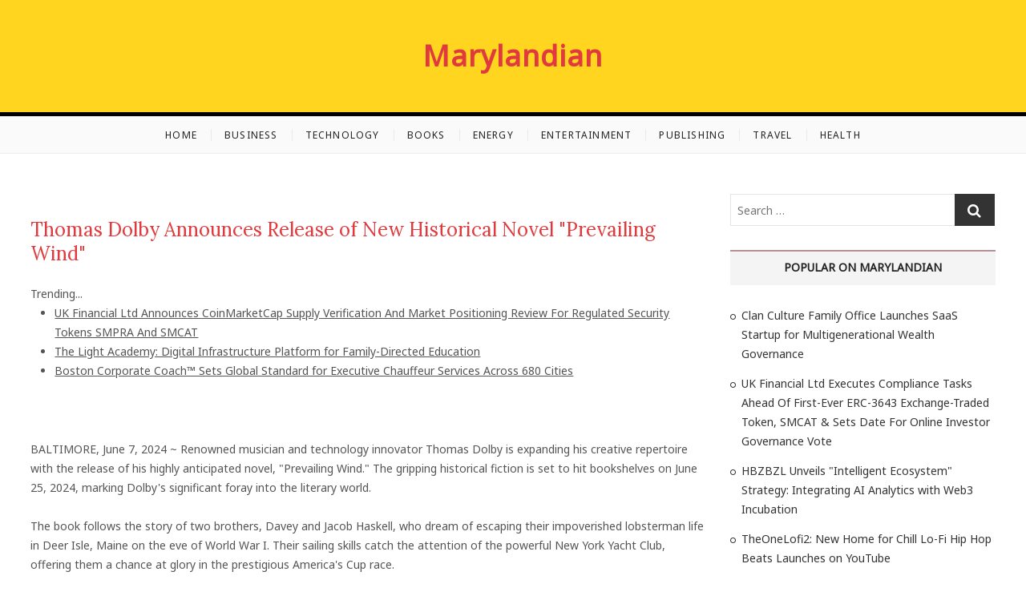

--- FILE ---
content_type: text/html; charset=UTF-8
request_url: https://marylandian.com/mdnews/thomas-dolby-announces-release-of-new-historical-novel-prevailing-wind-marylandian-10261314
body_size: 26174
content:
<!DOCTYPE html>
<html lang="en-US">
<head>
<meta charset="UTF-8" />
<link rel="profile" href="https://gmpg.org/xfn/11" />
<title>Marylandian - Thomas Dolby Announces Release of New Historical Novel "Prevailing Wind" - 10261314</title>
<link rel='dns-prefetch' href='//fonts.googleapis.com' />
<link rel='dns-prefetch' href='//s.w.org' />
<link rel="alternate" type="application/rss+xml" title="Marylandian &raquo; Feed" href="https://marylandian.com/feed/" />

<script type="text/javascript">
window._wpemojiSettings = {"baseUrl":"https:\/\/s.w.org\/images\/core\/emoji\/13.0.0\/72x72\/","ext":".png","svgUrl":"https:\/\/s.w.org\/images\/core\/emoji\/13.0.0\/svg\/","svgExt":".svg","source":{"concatemoji":"https:\/\/marylandian.com\/wp-includes\/js\/wp-emoji-release.min.js?ver=5.5.3"}};
!function(e,a,t){var r,n,o,i,p=a.createElement("canvas"),s=p.getContext&&p.getContext("2d");function c(e,t){var a=String.fromCharCode;s.clearRect(0,0,p.width,p.height),s.fillText(a.apply(this,e),0,0);var r=p.toDataURL();return s.clearRect(0,0,p.width,p.height),s.fillText(a.apply(this,t),0,0),r===p.toDataURL()}function l(e){if(!s||!s.fillText)return!1;switch(s.textBaseline="top",s.font="600 32px Arial",e){case"flag":return!c([127987,65039,8205,9895,65039],[127987,65039,8203,9895,65039])&&(!c([55356,56826,55356,56819],[55356,56826,8203,55356,56819])&&!c([55356,57332,56128,56423,56128,56418,56128,56421,56128,56430,56128,56423,56128,56447],[55356,57332,8203,56128,56423,8203,56128,56418,8203,56128,56421,8203,56128,56430,8203,56128,56423,8203,56128,56447]));case"emoji":return!c([55357,56424,8205,55356,57212],[55357,56424,8203,55356,57212])}return!1}function d(e){var t=a.createElement("script");t.src=e,t.defer=t.type="text/javascript",a.getElementsByTagName("head")[0].appendChild(t)}for(i=Array("flag","emoji"),t.supports={everything:!0,everythingExceptFlag:!0},o=0;o<i.length;o++)t.supports[i[o]]=l(i[o]),t.supports.everything=t.supports.everything&&t.supports[i[o]],"flag"!==i[o]&&(t.supports.everythingExceptFlag=t.supports.everythingExceptFlag&&t.supports[i[o]]);t.supports.everythingExceptFlag=t.supports.everythingExceptFlag&&!t.supports.flag,t.DOMReady=!1,t.readyCallback=function(){t.DOMReady=!0},t.supports.everything||(n=function(){t.readyCallback()},a.addEventListener?(a.addEventListener("DOMContentLoaded",n,!1),e.addEventListener("load",n,!1)):(e.attachEvent("onload",n),a.attachEvent("onreadystatechange",function(){"complete"===a.readyState&&t.readyCallback()})),(r=t.source||{}).concatemoji?d(r.concatemoji):r.wpemoji&&r.twemoji&&(d(r.twemoji),d(r.wpemoji)))}(window,document,window._wpemojiSettings);
</script>
<style type="text/css">
img.wp-smiley,
img.emoji {
display: inline !important;
border: none !important;
box-shadow: none !important;
height: 1em !important;
width: 1em !important;
margin: 0 .07em !important;
vertical-align: -0.1em !important;
background: none !important;
padding: 0 !important;
}
</style>
<link rel='stylesheet' id='wp-block-library-css'  href='https://marylandian.com/wp-includes/css/dist/block-library/style.min.css?ver=5.5.3' type='text/css' media='all' />
<link rel='stylesheet' id='cappuccino-parent-style-css'  href='https://marylandian.com/wp-content/themes/cocktail/style.css?ver=5.5.3' type='text/css' media='all' />
<link rel='stylesheet' id='cappuccino-red-css'  href='https://marylandian.com/wp-content/themes/cappuccino/css/brown-color-style.css?ver=5.5.3' type='text/css' media='all' />
<link rel='stylesheet' id='cocktail-style-css'  href='https://marylandian.com/wp-content/themes/cappuccino/style.css?ver=5.5.3' type='text/css' media='all' />
<link rel='stylesheet' id='font-awesome-css'  href='https://marylandian.com/wp-content/themes/cocktail/assets/font-awesome/css/font-awesome.min.css?ver=5.5.3' type='text/css' media='all' />
<link rel='stylesheet' id='cocktail-responsive-css'  href='https://marylandian.com/wp-content/themes/cocktail/css/responsive.css?ver=5.5.3' type='text/css' media='all' />
<link rel='stylesheet' id='cocktail-google-fonts-css'  href='//fonts.googleapis.com/css?family=Noto+Sans%7CLora%3A400%2C400i%2C700&#038;ver=5.5.3' type='text/css' media='all' />
<script type='text/javascript' src='https://marylandian.com/wp-includes/js/jquery/jquery.js?ver=1.12.4-wp' id='jquery-core-js'></script>

<link rel="https://api.w.org/" href="https://marylandian.com/wp-json/" /><link rel="alternate" type="application/json" href="https://marylandian.com/wp-json/wp/v2/posts/1" />

<link rel='next' title='_docTitle2' href='https://marylandian.com/_docurl2/' />
<meta name="generator" content="WordPress 5.5.3"/>


<link rel="alternate" type="application/json+oembed" href="https://marylandian.com/wp-json/oembed/1.0/embed?url=http%3A%2F%2Fmarylandian.com%2Fmdnews/thomas-dolby-announces-release-of-new-historical-novel-prevailing-wind-marylandian-10261314%2F" />
<link rel="alternate" type="text/xml+oembed" href="https://marylandian.com/wp-json/oembed/1.0/embed?url=http%3A%2F%2Fmarylandian.com%2Fmdnews/thomas-dolby-announces-release-of-new-historical-novel-prevailing-wind-marylandian-10261314%2F&#038;format=xml" />
<meta name="viewport" content="width=device-width" />
<style>.header-wrap,#site-title a,footer .site-info{background:#ffd520;color:#E03a3e}
#site-title a{font-weight:bold}
.entry-title a{color:#E03a3e}</style><style> .post img{float:left;margin:0 5px 0 0}</style></head>
<body class="post-template-default single single-post postid-1 single-format-standard wp-embed-responsive cappuccino-color ">
<div id="page" class="site">
<a class="skip-link screen-reader-text" href="#site-content-contain">Skip to content</a>

<header id="masthead" class="site-header" role="banner">
<div class="header-wrap">

<div class="top-header">

<div class="main-header clearfix">
<div class="header-wrap-inner">
<div class="header-left">
</div>
<div id="site-branding" class="site-branding"><div id="site-detail"> <h2 id="site-title"> 				<a href="https://marylandian.com/" title="Marylandian" rel="home"> Marylandian </a>
</h2><div id="site-description">  </div>
</div></div>
<div class="header-right">
</div>
</div>

<div id="sticky-header" class="clearfix">
<nav id="site-navigation" class="main-navigation clearfix" role="navigation" aria-label="Main Menu">
<button class="menu-toggle" aria-controls="primary-menu" aria-expanded="false">
<span class="line-bar"></span>
</button>
<ul id="primary-menu" class="menu nav-menu"><li class="menu-item menu-item-type-custom menu-item-object-custom "><a href="/">Home</a></li>
<li class="menu-item menu-item-type-custom menu-item-object-custom "><a href="/tmd/Business/">Business</a></li>
<li class="menu-item menu-item-type-custom menu-item-object-custom "><a href="/tmd/Technology/">Technology</a></li>
<li class="menu-item menu-item-type-custom menu-item-object-custom "><a href="/tmd/Books/">Books</a></li>
<li class="menu-item menu-item-type-custom menu-item-object-custom "><a href="/tmd/Energy/">Energy</a></li>
<li class="menu-item menu-item-type-custom menu-item-object-custom "><a href="/tmd/Entertainment/">Entertainment</a></li>
<li class="menu-item menu-item-type-custom menu-item-object-custom "><a href="/tmd/Publishing/">Publishing</a></li>
<li class="menu-item menu-item-type-custom menu-item-object-custom "><a href="/tmd/Travel/">Travel</a></li>
<li class="menu-item menu-item-type-custom menu-item-object-custom "><a href="/tmd/Health/">Health</a></li>
</ul>							</nav>
</div>
</div>
</div>
</div>
</header>

<div id="site-content-contain" class="site-content-contain">
<div id="content" class="site-content">
<div class="wrap">
<div id="primary" class="content-area">
<main id="main" class="site-main" role="main">
<article id="post-1" class="post-1 post type-post status-publish format-standard has-post-thumbnail hentry category-_catSlug0 category-_catSlug1">
<div class="entry-thumb">
<figure class="entry-thumb-content">
						</figure>
</div>
<header class="entry-header">
<div class="entry-meta">
</div>
<h2 class="entry-title"> <a href="https://marylandian.com/mdnews/thomas-dolby-announces-release-of-new-historical-novel-prevailing-wind-marylandian-10261314/" title="Thomas Dolby Announces Release of New Historical Novel "Prevailing Wind""> Thomas Dolby Announces Release of New Historical Novel "Prevailing Wind" </a> </h2>
<div class="entry-meta">
</div>
</header>
<div class="entry-content">
<div><div>Trending...</div><ul><li><a href="/mdnews/uk-financial-ltd-announces-coinmarketcap-supply-verification-and-market-positioning-review-for-regulated-security-tokens-smpra-marylandian-10316061">UK Financial Ltd Announces CoinMarketCap Supply Verification And Market Positioning Review For Regulated Security Tokens SMPRA And SMCAT</a></li><li><a href="/mdnews/the-light-academy-digital-infrastructure-platform-for-family-directed-education-marylandian-10316043">The Light Academy: Digital Infrastructure Platform for Family-Directed Education</a></li><li><a href="/mdnews/boston-corporate-coach-sets-global-standard-for-executive-chauffeur-services-across-680-cities-marylandian-10316074">Boston Corporate Coach™ Sets Global Standard for Executive Chauffeur Services Across 680 Cities</a></li></ul><div class="usmddoc"><div class="usmdshbxd"><div class="addthis_toolbox addthis_default_style addthis_32x32_style" style="height:44px"><a class="addthis_button_reddit"></a><a class="addthis_button_twitter"></a><a class="addthis_button_linkedin"></a><a class="addthis_button_facebook"></a><a class="addthis_button_tumblr"></a><a class="addthis_button_compact"></a></div><script src="https://s7.addthis.com/js/300/addthis_widget.js" async></script></div>BALTIMORE, June 7, 2024 ~ Renowned musician and technology innovator Thomas Dolby is expanding his creative repertoire with the release of his highly anticipated novel, "Prevailing Wind." The gripping historical fiction is set to hit bookshelves on June 25, 2024, marking Dolby's significant foray into the literary world.<br><br>The book follows the story of two brothers, Davey and Jacob Haskell, who dream of escaping their impoverished lobsterman life in Deer Isle, Maine on the eve of World War I. Their sailing skills catch the attention of the powerful New York Yacht Club, offering them a chance at glory in the prestigious America's Cup race.<br><br>However, their bond is tested when they both fall for Edith, a captivating Irish maid. As family loyalty is put to the test, a near-fatal accident leaves one brother hospitalized and consumed by revenge. But with the help of a compassionate Latina nurse, he begins to heal. Meanwhile, secrets and scandals among millionaire yachtsmen threaten to tear apart their dreams.<br><br><b>More on Marylandian</b><ul><li><a href="/mdnews/kintetsu-and-oversee-announce-new-partnership-marylandian-10316454">Kintetsu And Oversee Announce New Partnership</a></li><li><a href="/mdnews/galumpha-showcases-high-flying-acrobatics-and-playful-movement-at-the-weinberg-center-marylandian-10316438">Galumpha Showcases High-Flying Acrobatics and Playful Movement at the Weinberg Center</a></li><li><a href="/mdnews/save-10-percent-off-keyscaribbeans-newly-added-luxury-vacation-home-in-marathon-marylandian-10316434">Save 10 Percent Off KeysCaribbean's Newly Added Luxury Vacation Home in Marathon</a></li><li><a href="/mdnews/why-instant-liquidity-gaming-is-dominating-the-nordic-tech-demographic-marylandian-10316433">Why 'Instant-Liquidity' Gaming is Dominating the Nordic Tech Demographic</a></li><li><a href="/mdnews/statement-shincheonji-on-religious-freedom-controversy-marylandian-10316419">STATEMENT: Shincheonji on Religious Freedom Controversy</a></li></ul><br>As the heir to the Vanderbilt railroad fortune grapples with his future, Davey and Jacob must navigate choices between love, family, and ambition. Will they be able to overcome these trials or will they be left stranded in the past?<br><br>Author Thomas Dolby is best known for his innovative contributions to music and technology. With five Grammy nominations under his belt, his hit single "She Blinded Me with Science" became an iconic anthem of the 1980s. Beyond music, he has significantly impacted the tech industry by creating the synthesizer used in billions of Nokia mobile phones.<br><br>Dolby's memoir "The Speed of Sound" was well-received for its insightful storytelling about his journey through both industries. He has also made contributions to film soundtracks for productions by George Lucas, Steven Spielberg, Barry Levinson and Ken Russell. His musical talents have led him to perform with legends such as Stevie Wonder, David Bowie, and Roger Waters.<br><br>"Prevailing Wind" will be available for purchase at local and major bookstores, including Barnes & Noble and Amazon, starting June 25, 2024. Pre-orders are currently open on Amazon. For more information about Thomas Dolby and his upcoming book release, visit his official website.<br><br>Contact:<br><br>Kay Coleto<br><br>9175206817<div class="tag">Filed Under: <a href="/tmd/Business/">Business</a></div><hr/><form method="post" action="/contact.htm" id="usmdra"><a href="/">Show All News</a> | <a href="#" onclick="document.getElementById('usmdra').submit();return false">Report Violation</a><input type="hidden" name="usmddocid" value="10261314"/></form><br></div><div id="usmdcmtn">0 Comments</div><div id="usmdcmtf"><form name="usmdcmtfrm" id="usmdcmtfrm" method="post"  action="#usmdcmtfrm"><input type="hidden" name="frm_token" id="frm_token" value="a9b6"><textarea name="usmdcmttxt" id="usmdcmttxt" maxlength="1001" style="min-width:300px;display:block" placeholder="Enter your comment here"></textarea><span class="fj" id="cc_usmdcmttxt" style="display:none">1000 characters max.</span><input value="Submit" type="button" onclick="_('#usmdcmtfrm').submit()"><input type="hidden" name="tbd" id="tbd"></form><script>_d=document
_w=window
function _(a){return _d.querySelector(a)}
function _i(j){return _("#"+j)}
function _b(c,g,b){
return c.attachEvent?c.attachEvent("on"+g,b):c.addEventListener(g,b,!1)
}
(function(){var f
_w.fsf=function(v,d){var n=v.form
n.tbd.value=v.value
f=1
if(!v.disabled)
v.disabled=!0,
n.submit()
return !1}})();
</script></div><br><div class="usmddocp"><b class="usmddocl">Latest on Marylandian</b><ul class="usmdidx"><li><a href="/mdnews/kliemann-brothers-announces-2025-furnace-giveaway-winners-marylandian-10316365">Kliemann Brothers Announces 2025 Furnace Giveaway Winners</a></li><li><a href="/mdnews/steep-canyon-rangers-bring-appalachian-bluegrass-and-americana-soul-to-the-weinberg-center-marylandian-10316341">Steep Canyon Rangers Bring Appalachian Bluegrass and Americana Soul to the Weinberg Center</a></li><li><a href="/mdnews/marylands-best-seafood-showcases-at-seafood-expo-north-americaseafood-processing-north-america-marylandian-10316337">Maryland's Best Seafood Showcases at Seafood Expo North America/Seafood Processing North America</a></li><li><a href="/mdnews/daniel-kaufman-launches-vertically-integrated-real-estate-and-investment-platform-marylandian-10316336">Daniel Kaufman Launches a Vertically Integrated Real Estate and Investment Platform</a></li><li><a href="/mdnews/michelle-carey-returns-to-fiction-with-gripping-environmental-thriller-haze-marylandian-10316334">Michelle Carey Returns to Fiction with Gripping Environmental Thriller "Haze"</a></li><li><a href="/mdnews/long-long-tales-bilingual-cartoon-series-on-youtube-celebrating-chinese-new-year-marylandian-10316331">Long Long Tales: Bilingual Cartoon Series on Youtube Celebrating Chinese New Year</a></li><li><a href="/mdnews/max-illumination-redefines-cabinet-displays-with-new-edge-lit-led-technology-marylandian-10316330">MAX Illumination Redefines Cabinet Displays with New Edge-Lit LED Technology</a></li><li><a href="/mdnews/impact-futures-group-expands-through-acquisition-of-specialist-healthcare-sector-training-provider-caring-for-care-marylandian-10316326">Impact Futures Group expands through acquisition of specialist healthcare sector training provider Caring for Care</a></li><li><a href="/mdnews/feedsocially-post-once-publish-everywhere-marylandian-10316288">FeedSocially - Post Once, Publish Everywhere</a></li><li><a href="/mdnews/maryland-secretary-atticks-appoints-elizabeth-hoffman-as-program-manager-for-leaders-in-environmentally-engaged-farming-initiative-marylandian-10316279">Maryland: Secretary Atticks Appoints Elizabeth Hoffman as Program Manager for Leaders in  Environmentally Engaged Farming Initiative</a></li><li><a href="/mdnews/finlands-new-gambling-watchdog-handed-sweeping-powers-to-revoke-licenses-and-block-illegal-casino-sites-marylandian-10316272">Finland's New Gambling Watchdog Handed Sweeping Powers to Revoke Licenses and Block Illegal Casino Sites</a></li><li><a href="/mdnews/james-harding-promoted-to-century-fasteners-corp-managing-director-marylandian-10316273">James D. Harding Promoted to Century Fasteners Corp. – Managing Director</a></li><li><a href="/mdnews/powering-the-ai-defense-and-aerospace-future-with-energy-infrastructure-and-digital-asset-strength-kulr-technology-group-inc-kulr-marylandian-10316270">Powering the AI, Defense and Aerospace Future with Energy Infrastructure and Digital Asset Strength: KULR Technology Group, Inc. $KULR</a></li><li><a href="/mdnews/10-price-target-in-think-equity-report-supported-by-inventory-financing-floorplan-boot-to-60-million-for-2026-sales-growth-in-pre-marylandian-10316269">$10 Price Target in Think Equity Report Supported by Inventory Financing Floorplan Boot to $60 Million for 2026 Sales Growth in Pre-Owned Boats: $OTH</a></li><li><a href="/mdnews/poolvillas-expands-local-presence-on-the-costa-blanca-with-new-offices-in-moraira-and-denia-over-30-years-of-expertise-now-even-marylandian-10316266">Poolvillas Expands Local Presence on the Costa Blanca with New Offices in Moraira and Denia – Over 30 Years of Expertise Now Even Closer to Guests</a></li><li><a href="/mdnews/radarsign-redefines-crosswalk-safety-with-launch-of-crosscommand-rrfb-crosswalk-marylandian-10316247">Radarsign Redefines Crosswalk Safety with Launch of CrossCommand™ RRFB Crosswalk</a></li><li><a href="/mdnews/openssl-corporation-opens-2026-advisory-committees-elections-shape-the-future-marylandian-10316241">OpenSSL Corporation Opens 2026 Advisory Committees' Elections: Shape the Future!</a></li><li><a href="/mdnews/precious-productions-unveils-new-website-showcasing-christian-comedy-shows-community-partnerships-marylandian-10316232">Precious Productions Unveils New Website Showcasing Christian Comedy Shows & Community Partnerships</a></li><li><a href="/mdnews/steve-everett-jr-named-president-of-lt-hampel-corporation-marylandian-10316227">Steve Everett Jr. Named President of L.T. Hampel Corporation</a></li><li><a href="/mdnews/acuvance-acquires-roi-healthcare-solutions-building-dedicated-healthcare-erp-practice-marylandian-10316226">Acuvance Acquires ROI Healthcare Solutions, Building a Dedicated Healthcare ERP Practice</a></li></div></div>
</div>
</article>
		</main>
</div>
<aside id="secondary" class="widget-area" role="complementary">
<aside id="search-2" class="widget widget_search"><form class="search-form" action="https://marylandian.com/" method="get" role="search">
<label class="screen-reader-text">Search &hellip;</label>
<input type="search" name="s" class="search-field" placeholder="Search &hellip;" autocomplete="off" />
<button type="submit" class="search-submit"><i class="fa fa-search"></i></button>
</form></aside>
<aside id="recent-posts-2" class="widget widget_recent_entries"><div id="usmdsdbnr"><h3 class="widget-title">Popular on Marylandian</h3><ul><li><a href="/mdnews/clan-culture-family-office-launches-saas-startup-for-multigenerational-wealth-governance-marylandian-10315638">Clan Culture Family Office Launches SaaS Startup for Multigenerational Wealth Governance</a></li><li><a href="/mdnews/uk-financial-ltd-executes-compliance-tasks-ahead-of-first-ever-erc-3643-exchange-traded-token-smcat-sets-date-for-online-investor-marylandian-10314408">UK Financial Ltd Executes Compliance Tasks Ahead Of First-Ever ERC-3643 Exchange-Traded Token, SMCAT & Sets Date For Online Investor Governance Vote</a></li><li><a href="/mdnews/hbzbzl-unveils-intelligent-ecosystem-strategy-integrating-ai-analytics-with-web3-incubation-marylandian-10314355">HBZBZL Unveils "Intelligent Ecosystem" Strategy: Integrating AI Analytics with Web3 Incubation</a></li><li><a href="/mdnews/theonelofi2-new-home-for-chill-lo-fi-hip-hop-beats-launches-on-youtube-marylandian-10314387">TheOneLofi2: New Home for Chill Lo-Fi Hip Hop Beats Launches on YouTube</a></li><li><a href="/mdnews/2025-turning-point-for-human-rights-cchr-demands-end-to-coercive-psychiatry-marylandian-10314481">2025: A Turning Point for Human Rights. CCHR Demands End to Coercive Psychiatry</a></li><li><a href="/mdnews/ejoule-inc-participates-in-silicon-dragon-ces-2026-marylandian-10314366">eJoule Inc Participates in Silicon Dragon CES 2026</a></li><li><a href="/mdnews/deliverance-ministry-school-launches-in-hagerstown-maryland-marylandian-10314457">Deliverance Ministry School Launches in Hagerstown, Maryland</a></li><li><a href="/mdnews/donna-cardellino-managerfacilitator-signs-justin-jeansonne-country-singer-songwriter-to-exclusive-management-deal-for-global-marylandian-10314437">Donna Cardellino Manager/Facilitator Signs Justin Jeansonne Country Singer-Songwriter To Exclusive Management Deal For Global Music Expansion</a></li><li><a href="/mdnews/java-holdings-llc-acquires-peptide-expanding-portfolio-across-coffee-science-and-functional-nutrition-marylandian-10314554">Java Holdings LLC Acquires +Peptide, Expanding Portfolio Across Coffee, Science, and Functional Nutrition</a></li><li><a href="/mdnews/lacy-hendricks-earns-prestigious-mpm-designation-from-narpm-marylandian-10314629">Lacy Hendricks Earns Prestigious MPM® Designation from NARPM®</a></li></ul><br><h3 class="widget-title">Similar on Marylandian</h3><ul><li><a href="/mdnews/uk-financial-ltd-advances-compliance-strategy-with-january-30th-catex-exchange-listing-of-maya-preferred-pra-preferred-class-marylandian-10316501">UK Financial Ltd Advances Compliance Strategy With January 30th CATEX Exchange Listing Of Maya Preferred PRA Preferred Class Regulated Security Token</a></li><li><a href="/mdnews/now-open-new-single-family-home-community-in-manalapan-marylandian-10316460">NOW OPEN - New Single Family Home Community in Manalapan</a></li><li><a href="/mdnews/why-instant-liquidity-gaming-is-dominating-the-nordic-tech-demographic-marylandian-10316433">Why 'Instant-Liquidity' Gaming is Dominating the Nordic Tech Demographic</a></li><li><a href="/mdnews/cyntexa-outlines-principles-first-approach-to-modern-enterprise-transformation-marylandian-10316395">Cyntexa Outlines a Principles-first Approach to Modern Enterprise Transformation</a></li><li><a href="/mdnews/top-66-people-centric-leaders-of-2025-prove-taking-care-of-people-is-taking-care-of-business-marylandian-10316375">Top 66 People-Centric Leaders of 2025 Prove Taking Care of People Is Taking Care of Business</a></li><li><a href="/mdnews/impact-futures-group-expands-through-acquisition-of-specialist-healthcare-sector-training-provider-caring-for-care-marylandian-10316326">Impact Futures Group expands through acquisition of specialist healthcare sector training provider Caring for Care</a></li><li><a href="/mdnews/finlands-new-gambling-watchdog-handed-sweeping-powers-to-revoke-licenses-and-block-illegal-casino-sites-marylandian-10316272">Finland's New Gambling Watchdog Handed Sweeping Powers to Revoke Licenses and Block Illegal Casino Sites</a></li><li><a href="/mdnews/powering-the-ai-defense-and-aerospace-future-with-energy-infrastructure-and-digital-asset-strength-kulr-technology-group-inc-kulr-marylandian-10316270">Powering the AI, Defense and Aerospace Future with Energy Infrastructure and Digital Asset Strength: KULR Technology Group, Inc. $KULR</a></li><li><a href="/mdnews/10-price-target-in-think-equity-report-supported-by-inventory-financing-floorplan-boot-to-60-million-for-2026-sales-growth-in-pre-marylandian-10316269">$10 Price Target in Think Equity Report Supported by Inventory Financing Floorplan Boot to $60 Million for 2026 Sales Growth in Pre-Owned Boats: $OTH</a></li><li><a href="/mdnews/steve-everett-jr-named-president-of-lt-hampel-corporation-marylandian-10316227">Steve Everett Jr. Named President of L.T. Hampel Corporation</a></li></ul></div></aside></aside>
</div>
</div>

<footer id="colophon" class="site-footer" role="contentinfo">

<div class="site-info"  >
<div class="wrap">
<div class="copyright">Copyright &copy; 2026 marylandian.com  | <span><a href="/usr/news-list.htm">Contribute</a> | <a href="/privacy.htm">Privacy Policy</a> | <a href="/contact.htm">Contact Us</a> | <a href="/tos.htm">Terms of Service</a></span> </div>
<div style="clear:both;"></div>
</div>
</div>
<button class="go-to-top" type="button">
<span class="screen-reader-text">Go to top</span>
<span class="icon-bg"></span>
<span class="back-to-top-text">Top</span>
<i class="fa fa-angle-up back-to-top-icon"></i>
</button>
<div class="page-overlay"></div>
</footer>
</div>
</div>
<script type='text/javascript' src='https://marylandian.com/wp-content/themes/cocktail/js/cocktail-main.js?ver=5.5.3' id='cocktail-main-js'></script>
<script type='text/javascript' src='https://marylandian.com/wp-content/themes/cocktail/assets/sticky/jquery.sticky.min.js?ver=5.5.3' id='jquery-sticky-js'></script>
<script type='text/javascript' src='https://marylandian.com/wp-content/themes/cocktail/assets/sticky/sticky-settings.js?ver=5.5.3' id='cocktail-sticky-settings-js'></script>
<script type='text/javascript' src='https://marylandian.com/wp-content/themes/cocktail/js/navigation.js?ver=5.5.3' id='cocktail-navigation-js'></script>
<script type='text/javascript' src='https://marylandian.com/wp-content/themes/cocktail/js/skip-link-focus-fix.js?ver=5.5.3' id='cocktail-skip-link-focus-fix-js'></script>
<script type='text/javascript' src='https://marylandian.com/wp-includes/js/wp-embed.min.js?ver=5.5.3' id='wp-embed-js'></script>
</body>
</html>

--- FILE ---
content_type: text/css; charset=UTF-8
request_url: https://marylandian.com/wp-content/themes/cappuccino/style.css?ver=5.5.3
body_size: 4303
content:
/*
Theme Name:Cappuccino
Theme URI: https://themefreesia.com/themes/cappuccino
Author: Theme Freesia
Author URI: https://themefreesia.com
Description: Cappuccino is a WordPress Child theme exclusively built for blogger, news and education. It is clean, super flexible, fully responsive designs, amazing new features, complete 1-click website demos and lifetime free updates. Cappuccino design can be used for any type of website. It consists Contact Us Template and Gallery Template, Popular Posts widgets and Sidebar. Get free support at https://tickets.themefreesia.com/ and View free demo sites at https://demo.themefreesia.com/cappuccino.
Version: 1.0.3
Requires at least: 5.0
Requires PHP: 5.6
Text Domain: cappuccino
Template: cocktail
License: GNU General Public License version 3.0
License URI: http://www.gnu.org/licenses/gpl-3.0.html
Tags: threaded-comments, right-sidebar, custom-background, custom-header, custom-logo, custom-menu, editor-style, featured-images, flexible-header, post-formats, sticky-post, theme-options, translation-ready, blog, news, education
All files, unless otherwise stated, are released under the GNU General Public License
version 3.0 (http://www.gnu.org/licenses/gpl-3.0.html)
==================================================
*/
body,
button,
input,
select,
textarea {
color: #555;
font-size: 14px; /* sizes= 21px to 11px */
}
.header-wrap-inner {
max-width: 80%;
}
#search-box .search-form {
background-color: #222;
}
.entry-title {
font-size: 24px;
}
.post-image-content {
width: 100%;
margin-right: 0;
float: none;
}
#sticky-header {
background-color: #fafafa;
border-top: 5px solid rgba(0, 0, 0, 1);
}
.is-sticky #sticky-header {
border: none;
}
.main-navigation a {
line-height: 45px;
}
.main-navigation > ul > li:hover > ul {
top: 45px;
}
.custom-header {
width: 80%;
margin: 45px auto 0;
}
.header-image-title:before {
content: " ";
position: absolute;
top: -6px;
left: -6px;
right: -6px;
bottom: -6px;
border: 2px solid #fff;
}
.header-image-title {
background-color: rgba(0,0,0,0.1);
font-size: 30px;
width: auto;
border: 1px solid #fff;
}
#secondary .widget-title {
background-color: #F4F4F4;
border: none;
text-align: center;
}
.widget-title:after {
height: 2px;
width: 100%;
top: 0;
}
.feature-content {
bottom: 0;
background-color: rgba(0,0,0,0.5);
}
.our-feature-box .feature-content-wrap:hover .feature-content {
bottom: 0;
}
.our-feature-box .feature-content-wrap .feature-icon::before {
display: none;
}
.feature-title a {
background-color: transparent;
color: #fff;
font-size: 18px;
padding: 5px 20px;
}
#secondary {
padding-left: 30px;
}
.blog-holder-wrap {
margin: 0 -15px;
}
.blog-holder-wrap .post {
width: 50%;
float: none;
position: relative;
display: inline-block;
vertical-align: top;
padding: 0 15px;
margin-left: -4px;
}
.blog-holder-wrap .sticky:before {
display: none;
}
.blog-holder-wrap .sticky {
background-color: transparent;
padding: 0 15px;
margin-bottom: 30px;
}
.our-feature-box .four-column {
width: 50%;
}
.our-feature-box-header {
margin-bottom: 40px;
}
.feature-box-description {
font-size: 15px;
}
.go-to-top .icon-bg {
background-color: #777;
border-radius: 20px;
}
.feature-background-post {
background-color: #333;
background-position: center center;
background-repeat: no-repeat;
background-size: cover;
color: #fff;
min-height: 200px;
margin-bottom: 30px;
position: relative;
text-align: center;
}
.feature-background-content {
padding: 80px 0;
width: 60%;
margin: 0 auto;
}
.feature-background-title {
color: #fff;
font-size: 34px;
text-transform: uppercase;
}
.feature-background-text {
font-size: 18px;
line-height: 1.7;
}
.feature-post-img {
float: left;
width: 50%;
margin-right: 20px;
}
.feature-post-content {
padding: 0;
text-align: left;
}
.feature-post-content a.more-link {
display: inline-block;
margin: 0 0 0 10px;
}
#colophon .widget-title::after {
bottom: 0;
top: auto;
}
@media only screen and (max-width: 980px) {
.is-sticky #site-navigation {
background-color: #333;
}
}
@media only screen and (max-width: 767px) {
.cappuccino-color .header-image-title {
border: 2px solid #fff;
font-size: 16px;
}
.our-feature-box .four-column {
width: 100%;
}
}
/* Header Image With background Text color */
.header-image-title {
background-color: rgba(0,0,0,0.3);
padding: 8px 26px;
width: auto;
}